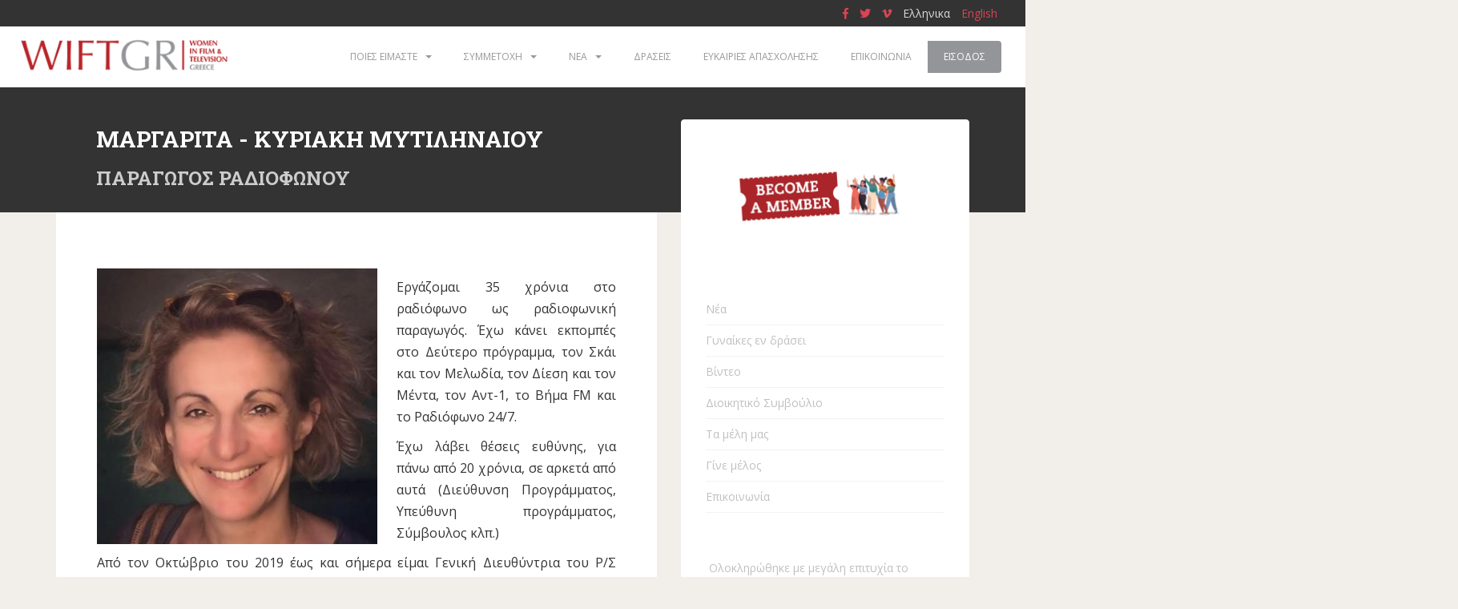

--- FILE ---
content_type: text/html; charset=UTF-8
request_url: https://wift.gr/membership/member/?member_id=149
body_size: 11323
content:



<!doctype html>
<!--[if !IE]>
<html class="no-js non-ie" dir="ltr" lang="el" prefix="og: https://ogp.me/ns#"> <![endif]-->
<!--[if IE 7 ]>
<html class="no-js ie7" dir="ltr" lang="el" prefix="og: https://ogp.me/ns#"> <![endif]-->
<!--[if IE 8 ]>
<html class="no-js ie8" dir="ltr" lang="el" prefix="og: https://ogp.me/ns#"> <![endif]-->
<!--[if IE 9 ]>
<html class="no-js ie9" dir="ltr" lang="el" prefix="og: https://ogp.me/ns#"> <![endif]-->
<!--[if gt IE 9]><!-->
<html class="no-js" dir="ltr" lang="el" prefix="og: https://ogp.me/ns#"> <!--<![endif]-->
<head>
<meta charset="UTF-8">
<meta name="viewport" content="width=device-width, initial-scale=1">
<meta name="theme-color" content="#ffffff">
<link rel="profile" href="http://gmpg.org/xfn/11">

<title>Μέλος - WIFT GR</title>
<link rel="alternate" hreflang="en" href="https://wift.gr/membership/member/?lang=en" />
<link rel="alternate" hreflang="el" href="https://wift.gr/membership/member/" />
<link rel="alternate" hreflang="x-default" href="https://wift.gr/membership/member/" />

		<!-- All in One SEO 4.5.0 - aioseo.com -->
		<meta name="robots" content="max-image-preview:large" />
		<link rel="canonical" href="https://wift.gr/membership/member/" />
		<meta name="generator" content="All in One SEO (AIOSEO) 4.5.0" />
		<meta property="og:locale" content="el_GR" />
		<meta property="og:site_name" content="WIFT GR - Women in Film and Television Greece Official Website" />
		<meta property="og:type" content="article" />
		<meta property="og:title" content="Μέλος - WIFT GR" />
		<meta property="og:url" content="https://wift.gr/membership/member/" />
		<meta property="article:published_time" content="2018-12-07T11:05:34+00:00" />
		<meta property="article:modified_time" content="2018-12-19T14:13:29+00:00" />
		<meta name="twitter:card" content="summary_large_image" />
		<meta name="twitter:title" content="Μέλος - WIFT GR" />
		<script type="application/ld+json" class="aioseo-schema">
			{"@context":"https:\/\/schema.org","@graph":[{"@type":"BreadcrumbList","@id":"https:\/\/wift.gr\/membership\/member\/#breadcrumblist","itemListElement":[{"@type":"ListItem","@id":"https:\/\/wift.gr\/#listItem","position":1,"name":"Home","item":"https:\/\/wift.gr\/","nextItem":"https:\/\/wift.gr\/membership\/#listItem"},{"@type":"ListItem","@id":"https:\/\/wift.gr\/membership\/#listItem","position":2,"name":"\u03a3\u03c5\u03bc\u03bc\u03b5\u03c4\u03bf\u03c7\u03ae","item":"https:\/\/wift.gr\/membership\/","nextItem":"https:\/\/wift.gr\/membership\/member\/#listItem","previousItem":"https:\/\/wift.gr\/#listItem"},{"@type":"ListItem","@id":"https:\/\/wift.gr\/membership\/member\/#listItem","position":3,"name":"\u039c\u03ad\u03bb\u03bf\u03c2","previousItem":"https:\/\/wift.gr\/membership\/#listItem"}]},{"@type":"Organization","@id":"https:\/\/wift.gr\/#organization","name":"WIFT GR","url":"https:\/\/wift.gr\/"},{"@type":"WebPage","@id":"https:\/\/wift.gr\/membership\/member\/#webpage","url":"https:\/\/wift.gr\/membership\/member\/","name":"\u039c\u03ad\u03bb\u03bf\u03c2 - WIFT GR","inLanguage":"el","isPartOf":{"@id":"https:\/\/wift.gr\/#website"},"breadcrumb":{"@id":"https:\/\/wift.gr\/membership\/member\/#breadcrumblist"},"datePublished":"2018-12-07T11:05:34+02:00","dateModified":"2018-12-19T14:13:29+02:00"},{"@type":"WebSite","@id":"https:\/\/wift.gr\/#website","url":"https:\/\/wift.gr\/","name":"WIFT GR","description":"Women in Film and Television Greece Official Website","inLanguage":"el","publisher":{"@id":"https:\/\/wift.gr\/#organization"}}]}
		</script>
		<!-- All in One SEO -->

<link rel='dns-prefetch' href='//player.vimeo.com' />
<link rel='dns-prefetch' href='//fonts.googleapis.com' />
<link rel="alternate" type="application/rss+xml" title="Ροή RSS &raquo; WIFT GR" href="https://wift.gr/feed/" />
<link rel="alternate" type="application/rss+xml" title="Ροή Σχολίων &raquo; WIFT GR" href="https://wift.gr/comments/feed/" />
<script type="text/javascript">
window._wpemojiSettings = {"baseUrl":"https:\/\/s.w.org\/images\/core\/emoji\/14.0.0\/72x72\/","ext":".png","svgUrl":"https:\/\/s.w.org\/images\/core\/emoji\/14.0.0\/svg\/","svgExt":".svg","source":{"concatemoji":"https:\/\/wift.gr\/wp-includes\/js\/wp-emoji-release.min.js?ver=6.1.7"}};
/*! This file is auto-generated */
!function(e,a,t){var n,r,o,i=a.createElement("canvas"),p=i.getContext&&i.getContext("2d");function s(e,t){var a=String.fromCharCode,e=(p.clearRect(0,0,i.width,i.height),p.fillText(a.apply(this,e),0,0),i.toDataURL());return p.clearRect(0,0,i.width,i.height),p.fillText(a.apply(this,t),0,0),e===i.toDataURL()}function c(e){var t=a.createElement("script");t.src=e,t.defer=t.type="text/javascript",a.getElementsByTagName("head")[0].appendChild(t)}for(o=Array("flag","emoji"),t.supports={everything:!0,everythingExceptFlag:!0},r=0;r<o.length;r++)t.supports[o[r]]=function(e){if(p&&p.fillText)switch(p.textBaseline="top",p.font="600 32px Arial",e){case"flag":return s([127987,65039,8205,9895,65039],[127987,65039,8203,9895,65039])?!1:!s([55356,56826,55356,56819],[55356,56826,8203,55356,56819])&&!s([55356,57332,56128,56423,56128,56418,56128,56421,56128,56430,56128,56423,56128,56447],[55356,57332,8203,56128,56423,8203,56128,56418,8203,56128,56421,8203,56128,56430,8203,56128,56423,8203,56128,56447]);case"emoji":return!s([129777,127995,8205,129778,127999],[129777,127995,8203,129778,127999])}return!1}(o[r]),t.supports.everything=t.supports.everything&&t.supports[o[r]],"flag"!==o[r]&&(t.supports.everythingExceptFlag=t.supports.everythingExceptFlag&&t.supports[o[r]]);t.supports.everythingExceptFlag=t.supports.everythingExceptFlag&&!t.supports.flag,t.DOMReady=!1,t.readyCallback=function(){t.DOMReady=!0},t.supports.everything||(n=function(){t.readyCallback()},a.addEventListener?(a.addEventListener("DOMContentLoaded",n,!1),e.addEventListener("load",n,!1)):(e.attachEvent("onload",n),a.attachEvent("onreadystatechange",function(){"complete"===a.readyState&&t.readyCallback()})),(e=t.source||{}).concatemoji?c(e.concatemoji):e.wpemoji&&e.twemoji&&(c(e.twemoji),c(e.wpemoji)))}(window,document,window._wpemojiSettings);
</script>
<style type="text/css">
img.wp-smiley,
img.emoji {
	display: inline !important;
	border: none !important;
	box-shadow: none !important;
	height: 1em !important;
	width: 1em !important;
	margin: 0 0.07em !important;
	vertical-align: -0.1em !important;
	background: none !important;
	padding: 0 !important;
}
</style>
	<link rel='stylesheet' id='vimeo-for-wordpress-public-css' href='https://wift.gr/wp-content/plugins/vimeo/build/style-index.css?ver=1.1.2' type='text/css' media='all' />
<link rel='stylesheet' id='wp-block-library-css' href='https://wift.gr/wp-includes/css/dist/block-library/style.min.css?ver=6.1.7' type='text/css' media='all' />
<link rel='stylesheet' id='classic-theme-styles-css' href='https://wift.gr/wp-includes/css/classic-themes.min.css?ver=1' type='text/css' media='all' />
<style id='global-styles-inline-css' type='text/css'>
body{--wp--preset--color--black: #000000;--wp--preset--color--cyan-bluish-gray: #abb8c3;--wp--preset--color--white: #ffffff;--wp--preset--color--pale-pink: #f78da7;--wp--preset--color--vivid-red: #cf2e2e;--wp--preset--color--luminous-vivid-orange: #ff6900;--wp--preset--color--luminous-vivid-amber: #fcb900;--wp--preset--color--light-green-cyan: #7bdcb5;--wp--preset--color--vivid-green-cyan: #00d084;--wp--preset--color--pale-cyan-blue: #8ed1fc;--wp--preset--color--vivid-cyan-blue: #0693e3;--wp--preset--color--vivid-purple: #9b51e0;--wp--preset--gradient--vivid-cyan-blue-to-vivid-purple: linear-gradient(135deg,rgba(6,147,227,1) 0%,rgb(155,81,224) 100%);--wp--preset--gradient--light-green-cyan-to-vivid-green-cyan: linear-gradient(135deg,rgb(122,220,180) 0%,rgb(0,208,130) 100%);--wp--preset--gradient--luminous-vivid-amber-to-luminous-vivid-orange: linear-gradient(135deg,rgba(252,185,0,1) 0%,rgba(255,105,0,1) 100%);--wp--preset--gradient--luminous-vivid-orange-to-vivid-red: linear-gradient(135deg,rgba(255,105,0,1) 0%,rgb(207,46,46) 100%);--wp--preset--gradient--very-light-gray-to-cyan-bluish-gray: linear-gradient(135deg,rgb(238,238,238) 0%,rgb(169,184,195) 100%);--wp--preset--gradient--cool-to-warm-spectrum: linear-gradient(135deg,rgb(74,234,220) 0%,rgb(151,120,209) 20%,rgb(207,42,186) 40%,rgb(238,44,130) 60%,rgb(251,105,98) 80%,rgb(254,248,76) 100%);--wp--preset--gradient--blush-light-purple: linear-gradient(135deg,rgb(255,206,236) 0%,rgb(152,150,240) 100%);--wp--preset--gradient--blush-bordeaux: linear-gradient(135deg,rgb(254,205,165) 0%,rgb(254,45,45) 50%,rgb(107,0,62) 100%);--wp--preset--gradient--luminous-dusk: linear-gradient(135deg,rgb(255,203,112) 0%,rgb(199,81,192) 50%,rgb(65,88,208) 100%);--wp--preset--gradient--pale-ocean: linear-gradient(135deg,rgb(255,245,203) 0%,rgb(182,227,212) 50%,rgb(51,167,181) 100%);--wp--preset--gradient--electric-grass: linear-gradient(135deg,rgb(202,248,128) 0%,rgb(113,206,126) 100%);--wp--preset--gradient--midnight: linear-gradient(135deg,rgb(2,3,129) 0%,rgb(40,116,252) 100%);--wp--preset--duotone--dark-grayscale: url('#wp-duotone-dark-grayscale');--wp--preset--duotone--grayscale: url('#wp-duotone-grayscale');--wp--preset--duotone--purple-yellow: url('#wp-duotone-purple-yellow');--wp--preset--duotone--blue-red: url('#wp-duotone-blue-red');--wp--preset--duotone--midnight: url('#wp-duotone-midnight');--wp--preset--duotone--magenta-yellow: url('#wp-duotone-magenta-yellow');--wp--preset--duotone--purple-green: url('#wp-duotone-purple-green');--wp--preset--duotone--blue-orange: url('#wp-duotone-blue-orange');--wp--preset--font-size--small: 13px;--wp--preset--font-size--medium: 20px;--wp--preset--font-size--large: 36px;--wp--preset--font-size--x-large: 42px;--wp--preset--spacing--20: 0.44rem;--wp--preset--spacing--30: 0.67rem;--wp--preset--spacing--40: 1rem;--wp--preset--spacing--50: 1.5rem;--wp--preset--spacing--60: 2.25rem;--wp--preset--spacing--70: 3.38rem;--wp--preset--spacing--80: 5.06rem;}:where(.is-layout-flex){gap: 0.5em;}body .is-layout-flow > .alignleft{float: left;margin-inline-start: 0;margin-inline-end: 2em;}body .is-layout-flow > .alignright{float: right;margin-inline-start: 2em;margin-inline-end: 0;}body .is-layout-flow > .aligncenter{margin-left: auto !important;margin-right: auto !important;}body .is-layout-constrained > .alignleft{float: left;margin-inline-start: 0;margin-inline-end: 2em;}body .is-layout-constrained > .alignright{float: right;margin-inline-start: 2em;margin-inline-end: 0;}body .is-layout-constrained > .aligncenter{margin-left: auto !important;margin-right: auto !important;}body .is-layout-constrained > :where(:not(.alignleft):not(.alignright):not(.alignfull)){max-width: var(--wp--style--global--content-size);margin-left: auto !important;margin-right: auto !important;}body .is-layout-constrained > .alignwide{max-width: var(--wp--style--global--wide-size);}body .is-layout-flex{display: flex;}body .is-layout-flex{flex-wrap: wrap;align-items: center;}body .is-layout-flex > *{margin: 0;}:where(.wp-block-columns.is-layout-flex){gap: 2em;}.has-black-color{color: var(--wp--preset--color--black) !important;}.has-cyan-bluish-gray-color{color: var(--wp--preset--color--cyan-bluish-gray) !important;}.has-white-color{color: var(--wp--preset--color--white) !important;}.has-pale-pink-color{color: var(--wp--preset--color--pale-pink) !important;}.has-vivid-red-color{color: var(--wp--preset--color--vivid-red) !important;}.has-luminous-vivid-orange-color{color: var(--wp--preset--color--luminous-vivid-orange) !important;}.has-luminous-vivid-amber-color{color: var(--wp--preset--color--luminous-vivid-amber) !important;}.has-light-green-cyan-color{color: var(--wp--preset--color--light-green-cyan) !important;}.has-vivid-green-cyan-color{color: var(--wp--preset--color--vivid-green-cyan) !important;}.has-pale-cyan-blue-color{color: var(--wp--preset--color--pale-cyan-blue) !important;}.has-vivid-cyan-blue-color{color: var(--wp--preset--color--vivid-cyan-blue) !important;}.has-vivid-purple-color{color: var(--wp--preset--color--vivid-purple) !important;}.has-black-background-color{background-color: var(--wp--preset--color--black) !important;}.has-cyan-bluish-gray-background-color{background-color: var(--wp--preset--color--cyan-bluish-gray) !important;}.has-white-background-color{background-color: var(--wp--preset--color--white) !important;}.has-pale-pink-background-color{background-color: var(--wp--preset--color--pale-pink) !important;}.has-vivid-red-background-color{background-color: var(--wp--preset--color--vivid-red) !important;}.has-luminous-vivid-orange-background-color{background-color: var(--wp--preset--color--luminous-vivid-orange) !important;}.has-luminous-vivid-amber-background-color{background-color: var(--wp--preset--color--luminous-vivid-amber) !important;}.has-light-green-cyan-background-color{background-color: var(--wp--preset--color--light-green-cyan) !important;}.has-vivid-green-cyan-background-color{background-color: var(--wp--preset--color--vivid-green-cyan) !important;}.has-pale-cyan-blue-background-color{background-color: var(--wp--preset--color--pale-cyan-blue) !important;}.has-vivid-cyan-blue-background-color{background-color: var(--wp--preset--color--vivid-cyan-blue) !important;}.has-vivid-purple-background-color{background-color: var(--wp--preset--color--vivid-purple) !important;}.has-black-border-color{border-color: var(--wp--preset--color--black) !important;}.has-cyan-bluish-gray-border-color{border-color: var(--wp--preset--color--cyan-bluish-gray) !important;}.has-white-border-color{border-color: var(--wp--preset--color--white) !important;}.has-pale-pink-border-color{border-color: var(--wp--preset--color--pale-pink) !important;}.has-vivid-red-border-color{border-color: var(--wp--preset--color--vivid-red) !important;}.has-luminous-vivid-orange-border-color{border-color: var(--wp--preset--color--luminous-vivid-orange) !important;}.has-luminous-vivid-amber-border-color{border-color: var(--wp--preset--color--luminous-vivid-amber) !important;}.has-light-green-cyan-border-color{border-color: var(--wp--preset--color--light-green-cyan) !important;}.has-vivid-green-cyan-border-color{border-color: var(--wp--preset--color--vivid-green-cyan) !important;}.has-pale-cyan-blue-border-color{border-color: var(--wp--preset--color--pale-cyan-blue) !important;}.has-vivid-cyan-blue-border-color{border-color: var(--wp--preset--color--vivid-cyan-blue) !important;}.has-vivid-purple-border-color{border-color: var(--wp--preset--color--vivid-purple) !important;}.has-vivid-cyan-blue-to-vivid-purple-gradient-background{background: var(--wp--preset--gradient--vivid-cyan-blue-to-vivid-purple) !important;}.has-light-green-cyan-to-vivid-green-cyan-gradient-background{background: var(--wp--preset--gradient--light-green-cyan-to-vivid-green-cyan) !important;}.has-luminous-vivid-amber-to-luminous-vivid-orange-gradient-background{background: var(--wp--preset--gradient--luminous-vivid-amber-to-luminous-vivid-orange) !important;}.has-luminous-vivid-orange-to-vivid-red-gradient-background{background: var(--wp--preset--gradient--luminous-vivid-orange-to-vivid-red) !important;}.has-very-light-gray-to-cyan-bluish-gray-gradient-background{background: var(--wp--preset--gradient--very-light-gray-to-cyan-bluish-gray) !important;}.has-cool-to-warm-spectrum-gradient-background{background: var(--wp--preset--gradient--cool-to-warm-spectrum) !important;}.has-blush-light-purple-gradient-background{background: var(--wp--preset--gradient--blush-light-purple) !important;}.has-blush-bordeaux-gradient-background{background: var(--wp--preset--gradient--blush-bordeaux) !important;}.has-luminous-dusk-gradient-background{background: var(--wp--preset--gradient--luminous-dusk) !important;}.has-pale-ocean-gradient-background{background: var(--wp--preset--gradient--pale-ocean) !important;}.has-electric-grass-gradient-background{background: var(--wp--preset--gradient--electric-grass) !important;}.has-midnight-gradient-background{background: var(--wp--preset--gradient--midnight) !important;}.has-small-font-size{font-size: var(--wp--preset--font-size--small) !important;}.has-medium-font-size{font-size: var(--wp--preset--font-size--medium) !important;}.has-large-font-size{font-size: var(--wp--preset--font-size--large) !important;}.has-x-large-font-size{font-size: var(--wp--preset--font-size--x-large) !important;}
.wp-block-navigation a:where(:not(.wp-element-button)){color: inherit;}
:where(.wp-block-columns.is-layout-flex){gap: 2em;}
.wp-block-pullquote{font-size: 1.5em;line-height: 1.6;}
</style>
<link rel='stylesheet' id='contact-form-7-css' href='https://wift.gr/wp-content/plugins/contact-form-7/includes/css/styles.css?ver=5.6' type='text/css' media='all' />
<link rel='stylesheet' id='wpml-legacy-horizontal-list-0-css' href='//wift.gr/wp-content/plugins/sitepress-multilingual-cms/templates/language-switchers/legacy-list-horizontal/style.min.css?ver=1' type='text/css' media='all' />
<link rel='stylesheet' id='wpml-menu-item-0-css' href='//wift.gr/wp-content/plugins/sitepress-multilingual-cms/templates/language-switchers/menu-item/style.min.css?ver=1' type='text/css' media='all' />
<link rel='stylesheet' id='sparkling-bootstrap-css' href='https://wift.gr/wp-content/themes/sparkling/assets/css/bootstrap.min.css?ver=6.1.7' type='text/css' media='all' />
<link rel='stylesheet' id='sparkling-icons-css' href='https://wift.gr/wp-content/themes/sparkling/assets/css/fontawesome-all.min.css?ver=5.1.1.' type='text/css' media='all' />
<link rel='stylesheet' id='sparkling-fonts-css' href='//fonts.googleapis.com/css?family=Open+Sans%3A400italic%2C400%2C600%2C700%7CRoboto+Slab%3A400%2C300%2C700&#038;subset=greek&#038;ver=6.1.7' type='text/css' media='all' />
<link rel='stylesheet' id='sparkling-style-css' href='https://wift.gr/wp-content/themes/sparkling-child/style.css?ver=2.4.2' type='text/css' media='all' />
<script type='text/javascript' src='https://wift.gr/wp-includes/js/jquery/jquery.min.js?ver=3.6.1' id='jquery-core-js'></script>
<script type='text/javascript' src='https://wift.gr/wp-includes/js/jquery/jquery-migrate.min.js?ver=3.3.2' id='jquery-migrate-js'></script>
<script type='text/javascript' src='https://player.vimeo.com/api/player.js?ver=1.1.2' id='vimeo-for-wordpress-player-js'></script>
<script type='text/javascript' src='https://wift.gr/wp-content/themes/sparkling/assets/js/vendor/bootstrap.min.js?ver=6.1.7' id='sparkling-bootstrapjs-js'></script>
<script type='text/javascript' src='https://wift.gr/wp-content/themes/sparkling/assets/js/functions.js?ver=20180503' id='sparkling-functions-js'></script>
<link rel="https://api.w.org/" href="https://wift.gr/wp-json/" /><link rel="alternate" type="application/json" href="https://wift.gr/wp-json/wp/v2/pages/664" /><link rel="EditURI" type="application/rsd+xml" title="RSD" href="https://wift.gr/xmlrpc.php?rsd" />
<link rel="wlwmanifest" type="application/wlwmanifest+xml" href="https://wift.gr/wp-includes/wlwmanifest.xml" />
<meta name="generator" content="WordPress 6.1.7" />
<link rel='shortlink' href='https://wift.gr/?p=664' />
<link rel="alternate" type="application/json+oembed" href="https://wift.gr/wp-json/oembed/1.0/embed?url=https%3A%2F%2Fwift.gr%2Fmembership%2Fmember%2F" />
<link rel="alternate" type="text/xml+oembed" href="https://wift.gr/wp-json/oembed/1.0/embed?url=https%3A%2F%2Fwift.gr%2Fmembership%2Fmember%2F&#038;format=xml" />
<meta name="generator" content="WPML ver:4.5.12 stt:1,13;" />
<style type="text/css">.navbar.navbar-default, .navbar-default .navbar-nav .open .dropdown-menu > li > a {background-color: #ffffff;}.navbar-default .navbar-nav > li > a, .navbar-default .navbar-nav.sparkling-mobile-menu > li:hover > a, .navbar-default .navbar-nav.sparkling-mobile-menu > li:hover > .caret, .navbar-default .navbar-nav > li, .navbar-default .navbar-nav > .open > a, .navbar-default .navbar-nav > .open > a:hover, .navbar-default .navbar-nav > .open > a:focus { color: #999999;}@media (max-width: 767px){ .navbar-default .navbar-nav > li:hover > a, .navbar-default .navbar-nav > li:hover > .caret{ color: #999999!important ;} }.navbar-default .navbar-nav > li:hover > a, .navbar-nav > li:hover > .caret, .navbar-default .navbar-nav.sparkling-mobile-menu > li.open > a, .navbar-default .navbar-nav.sparkling-mobile-menu > li.open > .caret, .navbar-default .navbar-nav > li:hover, .navbar-default .navbar-nav > .active > a, .navbar-default .navbar-nav > .active > .caret, .navbar-default .navbar-nav > .active > a:hover, .navbar-default .navbar-nav > .active > a:focus, .navbar-default .navbar-nav > li > a:hover, .navbar-default .navbar-nav > li > a:focus, .navbar-default .navbar-nav > .open > a, .navbar-default .navbar-nav > .open > a:hover, .navbar-default .navbar-nav > .open > a:focus {color: #b82428;}@media (max-width: 767px){ .navbar-default .navbar-nav > li.open > a, .navbar-default .navbar-nav > li.open > .caret { color: #b82428 !important; } }#footer-area {background-color: #333333;}body, .entry-content {color:#333333}.entry-content {font-size:16px}</style>		<style type="text/css">
				.navbar > .container .navbar-brand {
			color: #dadada;
		}
		</style>
	<style type="text/css" id="custom-background-css">
body.custom-background { background-color: #f2eeea; }
</style>
	
</head>

<body class="page-template page-template-author page-template-author-php page page-id-664 page-child parent-pageid-659 custom-background group-blog">
<a class="sr-only sr-only-focusable" href="#content">Skip to main content</a>
<div id="page" class="hfeed site">

	<header id="masthead" class="site-header" role="banner">
		<nav class="navbar navbar-default 
		" role="navigation">
			<div class="container-fluid">
				<div class="row">
					<div class="site-navigation-inner col-sm-12 bg-black">
						<div class="menu-uppermenugr-container"><ul id="menu-uppermenugr" class="UpperMenu"><li id="menu-item-688" class="menu-item menu-item-type-custom menu-item-object-custom menu-item-688"><a target="_blank" rel="noopener" href="https://www.facebook.com/WIFT-GR-1697929103781783/"><i class="fab fa-facebook-f"></i></a></li>
<li id="menu-item-689" class="menu-item menu-item-type-custom menu-item-object-custom menu-item-689"><a target="_blank" rel="noopener" href="https://twitter.com/WIFTgreece"><i class="fab fa-twitter"></i></a></li>
<li id="menu-item-690" class="menu-item menu-item-type-custom menu-item-object-custom menu-item-690"><a target="_blank" rel="noopener" href="https://vimeo.com/"><i class="fab fa-vimeo-v"></i></a></li>
<li id="menu-item-wpml-ls-12-el" class="menu-item wpml-ls-slot-12 wpml-ls-item wpml-ls-item-el wpml-ls-current-language wpml-ls-menu-item wpml-ls-first-item menu-item-type-wpml_ls_menu_item menu-item-object-wpml_ls_menu_item menu-item-wpml-ls-12-el"><a title="Ελληνικα" href="https://wift.gr/membership/member/"><span class="wpml-ls-native" lang="el">Ελληνικα</span></a></li>
<li id="menu-item-wpml-ls-12-en" class="menu-item wpml-ls-slot-12 wpml-ls-item wpml-ls-item-en wpml-ls-menu-item wpml-ls-last-item menu-item-type-wpml_ls_menu_item menu-item-object-wpml_ls_menu_item menu-item-wpml-ls-12-en"><a title="English" href="https://wift.gr/membership/member/?lang=en"><span class="wpml-ls-native" lang="en">English</span></a></li>
</ul></div>					</div>
				</div>
				<div class="row">
					<div class="site-navigation-inner col-sm-12">
						<div class="navbar-header">
							<button type="button" class="btn navbar-toggle" data-toggle="collapse" data-target=".navbar-ex1-collapse">
								<span class="sr-only">Toggle navigation</span>
								<span class="icon-bar"></span>
								<span class="icon-bar"></span>
								<span class="icon-bar"></span>
							</button>

							<div id="logo">
																		<a href="https://wift.gr/"><img src="https://wift.gr/wp-content/uploads/2019/02/cropped-wift_logo-2.png"  height="76" width="300" alt="WIFT GR"/></a>
																		</div><!-- end of #logo -->
						</div>
						<div class="collapse navbar-collapse navbar-ex1-collapse"><ul id="menu-mainmenugr" class="nav navbar-nav"><li id="menu-item-671" class="menu-item menu-item-type-custom menu-item-object-custom menu-item-has-children menu-item-671 dropdown"><a href="#">Ποιες ειμαστε</a><span class="caret sparkling-dropdown"></span>
<ul role="menu" class=" dropdown-menu">
	<li id="menu-item-672" class="menu-item menu-item-type-post_type menu-item-object-page menu-item-672"><a href="https://wift.gr/about/women-in-film-and-television-greece/">Women in Film and Television Greece</a></li>
	<li id="menu-item-673" class="menu-item menu-item-type-post_type menu-item-object-page menu-item-673"><a href="https://wift.gr/about/board-of-directors/">Διοικητικό Συμβούλιο</a></li>
	<li id="menu-item-674" class="menu-item menu-item-type-post_type menu-item-object-page menu-item-674"><a href="https://wift.gr/about/%cf%85%cf%80%ce%bf%cf%83%cf%84%ce%b7%cf%81%ce%b9%ce%ba%cf%84%ce%ad%cf%82-%cf%87%ce%bf%cf%81%ce%b7%ce%b3%ce%bf%ce%af/">Υποστηρικτές – Χορηγοί</a></li>
	<li id="menu-item-675" class="menu-item menu-item-type-post_type menu-item-object-page menu-item-675"><a href="https://wift.gr/about/women-in-film-and-television-greece/partners/">Συνεργασίες</a></li>
</ul>
</li>
<li id="menu-item-676" class="menu-item menu-item-type-post_type menu-item-object-page current-page-ancestor menu-item-has-children menu-item-676 dropdown"><a href="https://wift.gr/membership/">Συμμετοχη</a><span class="caret sparkling-dropdown"></span>
<ul role="menu" class=" dropdown-menu">
	<li id="menu-item-677" class="menu-item menu-item-type-post_type menu-item-object-page menu-item-677"><a href="https://wift.gr/membership/become-a-member/">Γίνε μέλος</a></li>
	<li id="menu-item-678" class="menu-item menu-item-type-post_type menu-item-object-page menu-item-678"><a href="https://wift.gr/membership/members/">Τα μέλη μας</a></li>
</ul>
</li>
<li id="menu-item-680" class="menu-item menu-item-type-taxonomy menu-item-object-category menu-item-has-children menu-item-680 dropdown"><a href="https://wift.gr/category/news/">Νεα</a><span class="caret sparkling-dropdown"></span>
<ul role="menu" class=" dropdown-menu">
	<li id="menu-item-1304" class="menu-item menu-item-type-taxonomy menu-item-object-category menu-item-1304"><a href="https://wift.gr/category/news/women-in-action/">Γυναίκες εν δράσει</a></li>
</ul>
</li>
<li id="menu-item-679" class="menu-item menu-item-type-post_type menu-item-object-page menu-item-679"><a href="https://wift.gr/events/">Δρασεις</a></li>
<li id="menu-item-682" class="menu-item menu-item-type-post_type menu-item-object-page menu-item-682"><a href="https://wift.gr/job-opportunities/">Ευκαιριες απασχολησης</a></li>
<li id="menu-item-683" class="menu-item menu-item-type-post_type menu-item-object-page menu-item-683"><a href="https://wift.gr/contact/">Επικοινωνια</a></li>
<li id="menu-item-684" class="my_profile menu-item menu-item-type-post_type menu-item-object-page menu-item-684"><a href="https://wift.gr/my-profile/">Το προφίλ μου</a></li>
<li id="menu-item-685" class="join_box menu-item menu-item-type-post_type menu-item-object-page menu-item-685"><a href="https://wift.gr/membership/become-a-member/">Γίνε μέλος</a></li>
<li id="menu-item-686" class="login menu-item menu-item-type-custom menu-item-object-custom menu-item-686"><a href="https://wift.gr/wp-login.php">Είσοδος</a></li>
<li id="menu-item-687" class="logout menu-item menu-item-type-custom menu-item-object-custom menu-item-687"><a href="https://wift.gr/wp-login.php?action=logout">Αποσύνδεση</a></li>
</ul></div>					</div>
				</div>
			</div>
		</nav><!-- .site-navigation -->
	</header><!-- #masthead -->

	<div id="content" class="site-content">

		<div class="top-section">
					</div>

		<div class="container main-content-area">
						<div class="row side-pull-left">
				<div class="main-content-inner col-sm-12 col-md-8">

	<div id="primary" class="content-area">
		<header class="entry-header page-header member-header">
			<h1 class="entry-title">ΜΑΡΓΑΡΙΤΑ - ΚΥΡΙΑΚΗ ΜΥΤΙΛΗΝΑΙΟΥ</h1>
			<h2 class="entry-subtitle">ΠΑΡΑΓΩΓΟΣ ΡΑΔΙΟΦΩΝΟΥ</h2>
		</header>
		<main id="main" class="site-main" role="main">
			<article id="post-149" class="post-149 member type-member status-publish  hentry">
				<div class="post-inner-content">
					<div class="entry-content">
						<p><img src="https://wift.gr/wp-content/uploads/2022/10/Screenshot-2022-10-25-at-4.49.31-PM-350x344.png" class="size-medium wp-image-1594 alignleft"></p>						<p>Εργάζομαι 35 χρόνια στο ραδιόφωνο ως ραδιοφωνική παραγωγός. Έχω κάνει εκπομπές στo Δεύτερο πρόγραμμα, τον Σκάι και τον Μελωδία, τον Δίεση και τον Μέντα, τον Αντ-1, το Βήμα FM και το Ραδιόφωνο 24/7.</p>
<p>Έχω λάβει θέσεις ευθύνης, για πάνω από 20 χρόνια, σε αρκετά από αυτά (Διεύθυνση Προγράμματος, Υπεύθυνη προγράμματος, Σύμβουλος κλπ.)</p>
<p>Από τον Οκτώβριο του 2019 έως και σήμερα είμαι Γενική Διευθύντρια του Ρ/Σ Αθήνα 9. 84 και παράλληλα κάνω μια δίωρη πρωινή ραδιοφωνική εκπομπή, κάθε πρωί, 08-10 πμ</p>
<p>Έχω κάνει μουσικές επιμέλειες σε θεατρικές παραστάσεις, μουσικές σκηνές, συναυλίες και ραδιοφωνικές παραγωγές.</p>
<p>Για πανω από 20 χρόνια έχω κάνει σπικάζ για δεκάδες τηλεοπτικές και ραδιοφωνικές διαφημίσεις.</p>
<p>Έχω αρθρογραφήσει σε έντυπα και site (περιοδικά Δίφωνο, Marie Claire, 4 Τροχοί και Μετρό, protagon.gr κλπ.)</p>
<p>Έχω κάνει &#8211; και συνεχίζω να κάνω- σεμινάρια Ραδιοφώνου,  (Γ.Γ. Νέας Γενιάς, Μικρό Πολυτεχνείο, Ίδρυμα Λασκαρίδη, ΚΕΘΕΑ Εν Δράσει κλπ.)</p>
					</div>
										<footer class="entry-meta">
																		<p><a href="http://mmitilineou@gmail.com" target="_blank" class="member_links"><i class="fas fa-link"></i> http://mmitilineou@gmail.com</a></p>
																							</footer>
									</div>
			</article>
		</main><!-- #main -->
	</div><!-- #primary -->
</div><!-- close .main-content-inner -->
<div id="secondary" class="widget-area col-sm-12 col-md-4" role="complementary">
	<div class="well">
				
				<aside id="block-12" class="widget widget_block widget_media_image"><figure class="wp-block-image size-large"><a href="https://wift.gr/membership/become-a-member/"><img decoding="async" loading="lazy" width="1200" height="550" src="https://wift.gr/wp-content/uploads/2022/09/member_sl2-1200x550.jpg" alt="" class="wp-image-1373" srcset="https://wift.gr/wp-content/uploads/2022/09/member_sl2-1200x550.jpg 1200w, https://wift.gr/wp-content/uploads/2022/09/member_sl2-350x160.jpg 350w, https://wift.gr/wp-content/uploads/2022/09/member_sl2-768x352.jpg 768w, https://wift.gr/wp-content/uploads/2022/09/member_sl2-1536x704.jpg 1536w, https://wift.gr/wp-content/uploads/2022/09/member_sl2.jpg 2048w" sizes="(max-width: 1200px) 100vw, 1200px" /></a></figure>
</aside><aside id="nav_menu-5" class="widget widget_nav_menu"><div class="menu-side_menu-container"><ul id="menu-side_menu" class="menu"><li id="menu-item-1353" class="menu-item menu-item-type-taxonomy menu-item-object-category menu-item-1353"><a href="https://wift.gr/category/news/">Νέα</a></li>
<li id="menu-item-1354" class="menu-item menu-item-type-taxonomy menu-item-object-category menu-item-1354"><a href="https://wift.gr/category/news/women-in-action/">Γυναίκες εν δράσει</a></li>
<li id="menu-item-1361" class="menu-item menu-item-type-taxonomy menu-item-object-category menu-item-1361"><a href="https://wift.gr/category/%ce%b2%ce%af%ce%bd%cf%84%ce%b5%ce%bf/">Βίντεο</a></li>
<li id="menu-item-1356" class="menu-item menu-item-type-post_type menu-item-object-page menu-item-1356"><a href="https://wift.gr/about/board-of-directors/">Διοικητικό Συμβούλιο</a></li>
<li id="menu-item-1358" class="menu-item menu-item-type-post_type menu-item-object-page menu-item-1358"><a href="https://wift.gr/membership/members/">Τα μέλη μας</a></li>
<li id="menu-item-1365" class="menu-item menu-item-type-custom menu-item-object-custom menu-item-1365"><a href="https://wift.gr/membership/become-a-member/">Γίνε μέλος</a></li>
<li id="menu-item-1355" class="menu-item menu-item-type-post_type menu-item-object-page menu-item-1355"><a href="https://wift.gr/contact/">Επικοινωνία</a></li>
</ul></div></aside><aside id="block-6" class="widget widget_block widget_recent_entries"><ul class="wp-block-latest-posts__list alignleft wp-block-latest-posts">
<li><a class="wp-block-latest-posts__post-title" href="https://wift.gr/9th-wiftgr-festival-2025/"> Ολοκληρώθηκε με μεγάλη επιτυχία το 9ο Φεστιβάλ WIFT GR &#8211; Τα βραβεία του διαγωνιστικού τμήματος «Μικρές Γυναικείες Ιστορίες»</a></li>
<li><a class="wp-block-latest-posts__post-title" href="https://wift.gr/wift-gr-mentoring-sessions-%cf%84%ce%b1-project-%cf%80%ce%bf%cf%85-%ce%b5%cf%80%ce%b9%ce%bb%ce%ad%cf%87%ce%b8%ce%b7%ce%ba%ce%b1%ce%bd/">WIFT GR Mentoring Sessions &#8211; Τα project που επιλέχθηκαν</a></li>
<li><a class="wp-block-latest-posts__post-title" href="https://wift.gr/9ofestival_wiftgr_program/"><strong>To πλήρες πρόγραμμα του 9ου Φεστιβάλ WIFT GR &#8211; 50/50 Ισότητα και στον Κινηματογράφο</strong></a></li>
<li><a class="wp-block-latest-posts__post-title" href="https://wift.gr/diagonistiko-2025/">Οι ταινίες του διαγωνιστικού τμήματος «Μικρές Γυναικείες Ιστορίες»</a></li>
<li><a class="wp-block-latest-posts__post-title" href="https://wift.gr/wift-gr-masterclass-location-scouting/"><strong>WIFT GR Masterclass: Εξ ενστίκτου ή αλλιώς, η γλώσσα των χώρων</strong></a></li>
</ul>
</aside><aside id="block-3" class="widget widget_block widget_media_image"><figure class="wp-block-image size-large"><img decoding="async" loading="lazy" width="1200" height="900" src="https://wift.gr/wp-content/uploads/2022/09/new_spot-1200x900.jpeg" alt="" class="wp-image-1325" srcset="https://wift.gr/wp-content/uploads/2022/09/new_spot-1200x900.jpeg 1200w, https://wift.gr/wp-content/uploads/2022/09/new_spot-350x263.jpeg 350w, https://wift.gr/wp-content/uploads/2022/09/new_spot-768x576.jpeg 768w, https://wift.gr/wp-content/uploads/2022/09/new_spot-1536x1152.jpeg 1536w, https://wift.gr/wp-content/uploads/2022/09/new_spot.jpeg 2048w" sizes="(max-width: 1200px) 100vw, 1200px" /></figure>
</aside><aside id="block-18" class="widget widget_block widget_media_gallery"><figure class="is-layout-flex wp-block-gallery-1 wp-block-gallery has-nested-images columns-default is-cropped">
<figure class="wp-block-image size-large"><img decoding="async" loading="lazy" width="1200" height="836" data-id="1772"  src="https://wift.gr/wp-content/uploads/2022/11/w18.jpeg" alt="" class="wp-image-1772" srcset="https://wift.gr/wp-content/uploads/2022/11/w18.jpeg 1200w, https://wift.gr/wp-content/uploads/2022/11/w18-350x244.jpeg 350w, https://wift.gr/wp-content/uploads/2022/11/w18-768x535.jpeg 768w" sizes="(max-width: 1200px) 100vw, 1200px" /></figure>
<figure class="wp-block-image size-large"><img decoding="async" loading="lazy" width="2495" height="1473" data-id="1756"  src="https://wift.gr/wp-content/uploads/2022/11/MG_2140.webp" alt="" class="wp-image-1756" srcset="https://wift.gr/wp-content/uploads/2022/11/MG_2140.webp 2495w, https://wift.gr/wp-content/uploads/2022/11/MG_2140-350x207.webp 350w, https://wift.gr/wp-content/uploads/2022/11/MG_2140-1200x708.webp 1200w, https://wift.gr/wp-content/uploads/2022/11/MG_2140-768x453.webp 768w, https://wift.gr/wp-content/uploads/2022/11/MG_2140-1536x907.webp 1536w, https://wift.gr/wp-content/uploads/2022/11/MG_2140-2048x1209.webp 2048w" sizes="(max-width: 2495px) 100vw, 2495px" /></figure>
<figure class="wp-block-image size-large"><img decoding="async" loading="lazy" width="1600" height="926" data-id="1539"  src="https://wift.gr/wp-content/uploads/2022/10/WIFTI-Worldwide-Pitch_Cover-2.png" alt="" class="wp-image-1539" srcset="https://wift.gr/wp-content/uploads/2022/10/WIFTI-Worldwide-Pitch_Cover-2.png 1600w, https://wift.gr/wp-content/uploads/2022/10/WIFTI-Worldwide-Pitch_Cover-2-350x203.png 350w, https://wift.gr/wp-content/uploads/2022/10/WIFTI-Worldwide-Pitch_Cover-2-1200x695.png 1200w, https://wift.gr/wp-content/uploads/2022/10/WIFTI-Worldwide-Pitch_Cover-2-768x444.png 768w, https://wift.gr/wp-content/uploads/2022/10/WIFTI-Worldwide-Pitch_Cover-2-1536x889.png 1536w" sizes="(max-width: 1600px) 100vw, 1600px" /></figure>
<figure class="wp-block-image size-large"><img decoding="async" loading="lazy" width="2756" height="1450" data-id="1267"  src="https://wift.gr/wp-content/uploads/2022/09/wift_spot_staytuned.png" alt="" class="wp-image-1267" srcset="https://wift.gr/wp-content/uploads/2022/09/wift_spot_staytuned.png 2756w, https://wift.gr/wp-content/uploads/2022/09/wift_spot_staytuned-350x184.png 350w, https://wift.gr/wp-content/uploads/2022/09/wift_spot_staytuned-1200x631.png 1200w, https://wift.gr/wp-content/uploads/2022/09/wift_spot_staytuned-768x404.png 768w, https://wift.gr/wp-content/uploads/2022/09/wift_spot_staytuned-1536x808.png 1536w, https://wift.gr/wp-content/uploads/2022/09/wift_spot_staytuned-2048x1078.png 2048w" sizes="(max-width: 2756px) 100vw, 2756px" /></figure>
<figure class="wp-block-image size-large"><img decoding="async" loading="lazy" width="2560" height="886" data-id="1654"  src="https://wift.gr/wp-content/uploads/2022/11/SLIDER_6WiftFest-scaled.jpg" alt="" class="wp-image-1654" srcset="https://wift.gr/wp-content/uploads/2022/11/SLIDER_6WiftFest-scaled.jpg 2560w, https://wift.gr/wp-content/uploads/2022/11/SLIDER_6WiftFest-350x121.jpg 350w, https://wift.gr/wp-content/uploads/2022/11/SLIDER_6WiftFest-1200x415.jpg 1200w, https://wift.gr/wp-content/uploads/2022/11/SLIDER_6WiftFest-768x266.jpg 768w, https://wift.gr/wp-content/uploads/2022/11/SLIDER_6WiftFest-1536x532.jpg 1536w, https://wift.gr/wp-content/uploads/2022/11/SLIDER_6WiftFest-2048x709.jpg 2048w" sizes="(max-width: 2560px) 100vw, 2560px" /></figure>
</figure>
</aside><aside id="custom_html-2" class="widget_text widget widget_custom_html"><div class="textwidget custom-html-widget"><p><a href="https://www.facebook.com/WIFT-GR-1697929103781783/" target="_blank" class="btn btn-socials facebook" rel="noopener"><i class="fab fa-facebook-square"></i> Facebook</a></p>
		<p><a href="https://twitter.com/WIFTgreece" target="_blank" class="btn btn-socials twitter" rel="noopener"><i class="fab fa-twitter-square"></i> Twitter</a></p>
		<p><a href="https://vimeo.com/" target="_blank" class="btn btn-socials vimeo" rel="noopener"><i class="fab fa-vimeo-square"></i> Vimeo</a></p></div></aside><aside id="sparkling_popular_posts-3" class="widget sparkling-popular-posts"><h3 class="widget-title">Popular Posts</h3>
	<!-- popular posts -->
		  <div class="popular-posts-wrapper">

				
										
						<!-- post -->
						<div class="post">

						  <!-- image -->
						  <div class="post-image ">

								<a href="https://wift.gr/1124/">
								<img width="60" height="60" src="https://wift.gr/wp-content/uploads/2021/11/facebook-cover-photo-safe-zone-1-60x60.jpg" class="attachment-tab-small size-tab-small wp-post-image" alt="" decoding="async" loading="lazy" srcset="https://wift.gr/wp-content/uploads/2021/11/facebook-cover-photo-safe-zone-1-60x60.jpg 60w, https://wift.gr/wp-content/uploads/2021/11/facebook-cover-photo-safe-zone-1-250x250.jpg 250w" sizes="(max-width: 60px) 100vw, 60px" />								</a>

						  </div> <!-- end post image -->

						  <!-- content -->
						  <div class="post-content">

							  <a href="https://wift.gr/1124/">5ο ΦΕΣΤΙΒΑΛ WIFT GR | 50/50 ΙΣΟΤΗΤΑ ΚΑΙ ΣΤΟΝ ΚΙΝΗΜΑΤΟΓΡΑΦΟ</a>
							  <span class="date">17/11/2021</span>


						  </div><!-- end content -->
						</div><!-- end post -->

						
										
										
						<!-- post -->
						<div class="post">

						  <!-- image -->
						  <div class="post-image ">

								<a href="https://wift.gr/wift_6thfestival_program/">
								<img width="60" height="60" src="https://wift.gr/wp-content/uploads/2022/11/SLIDER_6WiftFest-60x60.jpg" class="attachment-tab-small size-tab-small wp-post-image" alt="" decoding="async" loading="lazy" srcset="https://wift.gr/wp-content/uploads/2022/11/SLIDER_6WiftFest-60x60.jpg 60w, https://wift.gr/wp-content/uploads/2022/11/SLIDER_6WiftFest-250x250.jpg 250w" sizes="(max-width: 60px) 100vw, 60px" />								</a>

						  </div> <!-- end post image -->

						  <!-- content -->
						  <div class="post-content">

							  <a href="https://wift.gr/wift_6thfestival_program/">Το πλήρες πρόγραμμα του 6ου Φεστιβάλ WIFT GR 50/50 ΙΣΟΤΗΤΑ ΚΑΙ ΣΤΟΝ ΚΙΝΗΜΑΤΟΓΡΑΦΟ</a>
							  <span class="date">16/11/2022</span>


						  </div><!-- end content -->
						</div><!-- end post -->

						
										
										
						<!-- post -->
						<div class="post">

						  <!-- image -->
						  <div class="post-image ">

								<a href="https://wift.gr/wift-gr-award-26tdf/">
								<img width="60" height="60" src="https://wift.gr/wp-content/uploads/2024/02/Untitled-1200-x-1200-px-2-60x60.png" class="attachment-tab-small size-tab-small wp-post-image" alt="" decoding="async" loading="lazy" srcset="https://wift.gr/wp-content/uploads/2024/02/Untitled-1200-x-1200-px-2-60x60.png 60w, https://wift.gr/wp-content/uploads/2024/02/Untitled-1200-x-1200-px-2-250x250.png 250w" sizes="(max-width: 60px) 100vw, 60px" />								</a>

						  </div> <!-- end post image -->

						  <!-- content -->
						  <div class="post-content">

							  <a href="https://wift.gr/wift-gr-award-26tdf/">Βραβείο WIFT GR στο 26ο Φεστιβάλ Ντοκιμαντέρ Θεσσαλονίκης | Τα μέλη της κριτικής επιτροπής</a>
							  <span class="date">20/02/2024</span>


						  </div><!-- end content -->
						</div><!-- end post -->

						
										
										
						<!-- post -->
						<div class="post">

						  <!-- image -->
						  <div class="post-image ">

								<a href="https://wift.gr/lesvia_tzeli_hadjidimitriou/">
								<img width="60" height="60" src="https://wift.gr/wp-content/uploads/2024/02/kopeles-filiountai-sti-vespa.jpg-60x60.webp" class="attachment-tab-small size-tab-small wp-post-image" alt="" decoding="async" loading="lazy" srcset="https://wift.gr/wp-content/uploads/2024/02/kopeles-filiountai-sti-vespa.jpg-60x60.webp 60w, https://wift.gr/wp-content/uploads/2024/02/kopeles-filiountai-sti-vespa.jpg-250x250.webp 250w" sizes="(max-width: 60px) 100vw, 60px" />								</a>

						  </div> <!-- end post image -->

						  <!-- content -->
						  <div class="post-content">

							  <a href="https://wift.gr/lesvia_tzeli_hadjidimitriou/">Το «Λεσβία» της Τζέλη Χατζηδημητρίου κάνει πρεμιέρα στο 26o ΦΝΘ</a>
							  <span class="date">16/02/2024</span>


						  </div><!-- end content -->
						</div><!-- end post -->

						
										
										
						<!-- post -->
						<div class="post">

						  <!-- image -->
						  <div class="post-image ">

								<a href="https://wift.gr/2024-wift-gr-fabrica/">
								<img width="60" height="60" src="https://wift.gr/wp-content/uploads/2024/01/studio_trichia-2-1-60x60.jpg" class="attachment-tab-small size-tab-small wp-post-image" alt="" decoding="async" loading="lazy" srcset="https://wift.gr/wp-content/uploads/2024/01/studio_trichia-2-1-60x60.jpg 60w, https://wift.gr/wp-content/uploads/2024/01/studio_trichia-2-1-250x250.jpg 250w" sizes="(max-width: 60px) 100vw, 60px" />								</a>

						  </div> <!-- end post image -->

						  <!-- content -->
						  <div class="post-content">

							  <a href="https://wift.gr/2024-wift-gr-fabrica/">2024 &#8211; Εκδήλωση WIFT GR για την κοπή της πρωτοχρονιάτικης πίτας</a>
							  <span class="date">29/01/2024</span>


						  </div><!-- end content -->
						</div><!-- end post -->

						
										
		  </div> <!-- end posts wrapper -->

		</aside><aside id="block-10" class="widget widget_block"><div class="wp-block-contact-form-7-contact-form-selector"><div role="form" class="wpcf7" id="wpcf7-f473-o1" lang="en-US" dir="ltr">
<div class="screen-reader-response"><p role="status" aria-live="polite" aria-atomic="true"></p> <ul></ul></div>
<form action="/membership/member/?member_id=149#wpcf7-f473-o1" method="post" class="wpcf7-form init" novalidate="novalidate" data-status="init">
<div style="display: none;">
<input type="hidden" name="_wpcf7" value="473" />
<input type="hidden" name="_wpcf7_version" value="5.6" />
<input type="hidden" name="_wpcf7_locale" value="en_US" />
<input type="hidden" name="_wpcf7_unit_tag" value="wpcf7-f473-o1" />
<input type="hidden" name="_wpcf7_container_post" value="0" />
<input type="hidden" name="_wpcf7_posted_data_hash" value="" />
</div>
<p><label> Your Name (required)<br />
    <span class="wpcf7-form-control-wrap" data-name="your-name"><input type="text" name="your-name" value="" size="40" class="wpcf7-form-control wpcf7-text wpcf7-validates-as-required" aria-required="true" aria-invalid="false" /></span> </label></p>
<p><label> Your Email (required)<br />
    <span class="wpcf7-form-control-wrap" data-name="your-email"><input type="email" name="your-email" value="" size="40" class="wpcf7-form-control wpcf7-text wpcf7-email wpcf7-validates-as-required wpcf7-validates-as-email" aria-required="true" aria-invalid="false" /></span> </label></p>
<p><label> Subject<br />
    <span class="wpcf7-form-control-wrap" data-name="your-subject"><input type="text" name="your-subject" value="" size="40" class="wpcf7-form-control wpcf7-text" aria-invalid="false" /></span> </label></p>
<p><label> Your Message<br />
    <span class="wpcf7-form-control-wrap" data-name="your-message"><textarea name="your-message" cols="40" rows="10" class="wpcf7-form-control wpcf7-textarea" aria-invalid="false"></textarea></span> </label></p>
<p><input type="submit" value="Send" class="wpcf7-form-control has-spinner wpcf7-submit" /></p>
<div class="wpcf7-response-output" aria-hidden="true"></div></form></div></div>
</aside>	</div>
</div><!-- #secondary -->
		</div><!-- close .row -->
	</div><!-- close .container -->
</div><!-- close .site-content -->

	<div id="footer-area">
		<div class="container footer-inner">
			<div class="row">
				
				</div>
		</div>

		<footer id="colophon" class="site-footer" role="contentinfo">
			<div class="site-info container">
				<div class="row">
										<nav role="navigation" class="col-md-6">
											</nav>
					<div class="copyright col-md-6">
						COPYRIGHT 2018 WIFT GR - WOMEN IN FILM AND TELEVISION GREECE											</div>
				</div>
			</div><!-- .site-info -->
			<div class="scroll-to-top"><i class="fa fa-angle-up"></i></div><!-- .scroll-to-top -->
		</footer><!-- #colophon -->
	</div>
</div><!-- #page -->

		<script type="text/javascript">
		  jQuery(document).ready(function ($) {
			if ($(window).width() >= 767) {
			  $('.navbar-nav > li.menu-item > a').click(function () {
				if ($(this).attr('target') !== '_blank') {
				  window.location = $(this).attr('href')
				}
			  })
			}
		  })
		</script>
	<style>.wp-block-gallery.wp-block-gallery-1{ --wp--style--unstable-gallery-gap: var( --wp--style--gallery-gap-default, var( --gallery-block--gutter-size, var( --wp--style--block-gap, 0.5em ) ) ); gap: var( --wp--style--gallery-gap-default, var( --gallery-block--gutter-size, var( --wp--style--block-gap, 0.5em ) ) )}</style>
<script type='text/javascript' src='https://wift.gr/wp-includes/js/dist/vendor/regenerator-runtime.min.js?ver=0.13.9' id='regenerator-runtime-js'></script>
<script type='text/javascript' src='https://wift.gr/wp-includes/js/dist/vendor/wp-polyfill.min.js?ver=3.15.0' id='wp-polyfill-js'></script>
<script type='text/javascript' src='https://wift.gr/wp-content/plugins/vimeo/build/index.js?ver=8ee6e7b92f1e4ec054fe281eb4bf09a3' id='vimeo-for-wordpress-public-js'></script>
<script type='text/javascript' id='contact-form-7-js-extra'>
/* <![CDATA[ */
var wpcf7 = {"api":{"root":"https:\/\/wift.gr\/wp-json\/","namespace":"contact-form-7\/v1"}};
/* ]]> */
</script>
<script type='text/javascript' src='https://wift.gr/wp-content/plugins/contact-form-7/includes/js/index.js?ver=5.6' id='contact-form-7-js'></script>
<script type='text/javascript' src='https://wift.gr/wp-content/themes/sparkling/assets/js/skip-link-focus-fix.min.js?ver=20140222' id='sparkling-skip-link-focus-fix-js'></script>

</body>
</html>


--- FILE ---
content_type: text/css
request_url: https://wift.gr/wp-content/themes/sparkling-child/style.css?ver=2.4.2
body_size: 2600
content:
/*
Theme Name: Sparkling Child Theme
Description: Sparkling Child Theme
Version: 2.0
Template: sparkling
*/

@import url("../sparkling/style.css");



.error{
	color: #DA4453;
    font-weight: 700;
    font-family: 'Roboto Slab', serif;
}

.post-inner-content,
.well{
	border: 1px solid #ffffff;
	-webkit-box-shadow: none;
    box-shadow: none;
}
body.blog .post-inner-content,
body.archive .post-inner-content,
body.blog .post-inner-content,
.post-inner-content:first-child{
	border-top: 1px solid #ffffff;
}
#myCarousel{
	width: 100%;
	height: 450px;
	overflow: hidden;
}
#myCarousel .carousel-inner{
	height: 450px;
}
#myCarousel .carousel-inner .item{
	width: 100%;
	background-position: center top;
	background-repeat: no-repeat;
	background-size: cover;
	height: 450px;
}
.carousel-fade .carousel-inner .item {
	transition-property: opacity;
}
.carousel-fade .carousel-inner .item,
.carousel-fade .carousel-inner .active.left,
.carousel-fade .carousel-inner .active.right {
	opacity: 0;
}
.carousel-fade .carousel-inner .active,
.carousel-fade .carousel-inner .next.left,
.carousel-fade .carousel-inner .prev.right {
	opacity: 1;
}
.carousel-fade .carousel-inner .next,
.carousel-fade .carousel-inner .prev,
.carousel-fade .carousel-inner .active.left,
.carousel-fade .carousel-inner .active.right {
	left: 0;
	-webkit-transform: translate3d(0, 0, 0);
	transform: translate3d(0, 0, 0);
}
.carousel-control{
	width: 10%;
}
.navbar-nav > li{
	padding: 0px 20px;
}
.nav.navbar-nav{
	margin: 18px 0px;
}
.navbar-default .navbar-nav > li.join_box,
.navbar-default .navbar-nav > li.my_profile{
	background-color: #b82428;
	border-radius: 4px 0px 0px 4px;
}
.navbar-default .navbar-nav > li.join_box a,
.navbar-default .navbar-nav > li.my_profile a{
	color: #ffffff;
}
.navbar-default .navbar-nav > li.login,
.navbar-default .navbar-nav > li.logout{
	background-color: #939598;
	border-radius: 0px 4px 4px 0px;
}
.navbar-default .navbar-nav > li.login a,
.navbar-default .navbar-nav > li.logout a{
	color: #ffffff;
}
.navbar-default .navbar-nav > li.logout,
.navbar-default .navbar-nav > li.my_profile {
	display: none;
}
body.logged-in .navbar-default .navbar-nav > li.login,
body.logged-in .navbar-default .navbar-nav > li.join_box{
	display: none;
}
body.logged-in .navbar-default .navbar-nav > li.logout,
body.logged-in .navbar-default .navbar-nav > li.my_profile{
	display: block;
}
.navbar-default .navbar-nav > li.join_box:hover,
.navbar-default .navbar-nav > li.login:hover,
.navbar-default .navbar-nav > li.logout:hover,
.navbar-default .navbar-nav > li.my_profile:hover{
	opacity: .8;
	filter: alpha(opacity=80);
}
.panel{
	margin-bottom: 0px !important;
}
.dropzone{
	min-height: 250px !important;
}
span.remove_image{
	cursor: pointer;
}
span.remove_image:hover{
	opacity: .8;
	filter: alpha(opacity=80);
}
.ftr-image{
	max-height: 400px;
	overflow: hidden;
}
.event-header,
.member-header{
	position: relative;
	margin: 0px 0px;
	padding: 10px 50px 20px;
}
.event-header h1.entry-title,
.member-header h1.entry-title{
	color: #ffffff;
	position: relative;
	z-index: 10;
	margin-bottom: 10px;
}
.event-header h2.entry-subtitle,
.member-header h2.entry-subtitle{
	color: #cccccc;
	position: relative;
	z-index: 10;
}
.event-header:before,
.member-header:before{
	position: absolute;
	z-index: 0;
	top: -40px;
	bottom: 0px;
	left: -1000px;
	right: -1000px;
	background-color: #333333;
	content: "";
}
body{
	overflow-x: hidden;
}

span.icon > i,
.page-header a{
	color: #b82428;
}
a.btn-socials{
	display: block;
	text-align: left;
	font-size: 20px;
	background-color: #AB2326;
}
a.btn-socials.facebook{
	background-color: #4267b2;
	color: #ffffff !important;
}
a.btn-socials.twitter{
	background-color: #4ab3f4;
	color: #ffffff !important;
}
a.btn-socials.vimeo{
	background-color: #1ab6ea;
	color: #ffffff !important;
}
.event-item h5.sub-title{
	color: #999999;
}

.member-item{
	display: block;
	position: relative;
}
.member-item .avatar_container{
	display: block;
    position: relative;
	max-height: 300px;
	overflow: hidden;
}
.member-item .avatar_container img{
	width: 100%;
	position: relative;
	z-index: 1;
}
.member-item .avatar_desc{
	position: absolute;
	z-index: 10;
	left: 0px;
	right: 0px;
	bottom: 0px;
	background-color: rgba(255, 255, 255, .5);
	padding: 10px 15px;
	text-align: center;
		-webkit-transition: all 350ms;
		transition: all 350ms;
}
.member-item .avatar_desc h3{
	padding: 0px 0px;
	margin: 0px 0px;
	color: #b82428;
	font-size: 18px;
	font-weight: 700;
}
.member-item .avatar_desc .job_title{
	padding: 0px 0px;
	margin: 5px 0px 0px;
	color: #333333;
	font-size: 14px;
}
.member-item:hover .avatar_desc{
	opacity: .0;
	filter: alpha(opacity = 0);
}
.member footer.entry-meta{
	background-color: #f5f5f5;
	padding: 20px 30px;
	margin: 20px 0px 0px;
}
.member footer.entry-meta i {
	padding-right: 10px;
}
.member footer.entry-meta a:hover{
	color: #b82428;
}
.member .entry-content{
	text-align: justify;
}
.bg-black{
	background-color: #333333;
}
.UpperMenu{
	text-align: right;
	list-style: none;
	margin: 5px 15px 5px;
}
.UpperMenu li{
	display: inline-block;
	padding: 0px 5px;
}
.UpperMenu li.wpml-ls-current-language a{
	color: #DADADA;
}
.praktika_table{
	width: 100%;
}
.praktika_table th{
	font-size: 15px;
	font-weight: bold;
	padding: 5px 15px;
}
.praktika_table td{
	font-size: 14px;
	padding: 5px 15px;
	border-top: 1px solid #cccccc;
	vertical-align: top;
}

tr.minus td{
	background-color: rgba(184, 36, 40, .3);
	color: #333333;
}
tr.plus td{
	background-color: rgb(26, 182, 234, .2);
	color: #333333;
}

tr.sum{
	border-top: 3px double #000000;
	font-size: 16px;
}

.praktika_table .card-body{
	font-size: 12px;
	color: #666666;
}
.praktika_table .collapse{
	display: block;
	width: 100%;
	height: 0px;
	overflow: hidden;
}
.praktika_table .collapse.in{
	height: auto;
}
.no-wrap{
	white-space: nowrap;
}
#secondary .widget li.current-menu-item a{
	color: #DA4453;
}

article#home-page .entry-header.page-header{
	text-align: center;
	background: url(images/line.png) repeat-x center left;
	margin: 40px 0 0px;
}
article#home-page .entry-header.page-header h1.entry-title{
	display: inline-block;
	margin: 0px auto;
	background-color: #ffffff;
	padding: 10px 20px;
}
.navbar-toggle{
	margin-top: 20px;
    margin-right: 0px;
}
#logo img{
	max-width: 280px;
}
/*
.dropzone .dz-preview .dz-error-message,
.dropzone-previews .dz-preview .dz-error-message{
	opacity: 1 !important;
}

.dropzone .dz-preview,
.dropzone-previews .dz-preview{
	width: 250px;
    height: 250px;
}
.dropzone .dz-preview .dz-details,
.dropzone-previews .dz-preview .dz-details{
	width: 235px !important;
    height: 210px !important;
}
.dropzone .dz-preview .dz-details img,
.dropzone-previews .dz-preview .dz-details img{
	height: 100%;
	text-align: center;
}
.dropzone .dz-preview,
.dropzone-previews .dz-preview{
	margin: -12px !important;
}
.dropzone .dz-preview .dz-error-message,
.dropzone-previews .dz-preview .dz-error-message{
	top: 154px !important;
    left: 1px !important;
}
*/
.dropzone .dz-preview .dz-error-message,
.dropzone-previews .dz-preview .dz-error-message{
	top: 1px !important;
    left: 1px !important;
}
.dz-preview.dz-error{
	background: #D52427 !important;
}
.p-0{padding: 0px!important;}
.p-5{padding: 5px!important;}
.p-10{padding: 10px!important;}
.p-15{padding: 15px!important;}
.p-20{padding: 20px!important;}
.p-30{padding: 30px!important;}
.p-40{padding: 40px!important;}
.p-50{padding: 50px!important;}
.p-60{padding: 60px!important;}
.p-70{padding: 70px!important;}
.p-80{padding: 80px!important;}
.p-90{padding: 90px!important;}
.p-100{padding: 100px!important;}
.p-110{padding: 110px!important;}
.p-120{padding: 120px!important;}
.p-130{padding: 130px!important;}
.p-140{padding: 140px!important;}
.p-150{padding: 150px!important;}
.p-160{padding: 160px!important;}
.p-170{padding: 170px!important;}
.p-180{padding: 180px!important;}
.p-190{padding: 190px!important;}
.p-200{padding: 200px!important;}
.p-210{padding: 210px!important;}
.p-220{padding: 220px!important;}
.p-230{padding: 230px!important;}
.p-240{padding: 240px!important;}
.p-250{padding: 250px!important;}
.p-260{padding: 260px!important;}
.p-270{padding: 270px!important;}
.p-280{padding: 280px!important;}
.p-290{padding: 290px!important;}
.p-300{padding: 300px!important;}
.p-t-0{padding-top: 0px!important;}
.p-t-5{padding-top: 5px!important;}
.p-t-10{padding-top: 10px!important;}
.p-t-15{padding-top: 15px!important;}
.p-t-20{padding-top: 20px!important;}
.p-t-30{padding-top: 30px!important;}
.p-t-40{padding-top: 40px!important;}
.p-t-50{padding-top: 50px!important;}
.p-t-60{padding-top: 60px!important;}
.p-t-70{padding-top: 70px!important;}
.p-t-80{padding-top: 80px!important;}
.p-t-90{padding-top: 90px!important;}
.p-t-100{padding-top: 100px!important;}
.p-t-110{padding-top: 110px!important;}
.p-t-120{padding-top: 120px!important;}
.p-t-130{padding-top: 130px!important;}
.p-t-140{padding-top: 140px!important;}
.p-t-150{padding-top: 150px!important;}
.p-t-160{padding-top: 160px!important;}
.p-t-170{padding-top: 170px!important;}
.p-t-180{padding-top: 180px!important;}
.p-t-190{padding-top: 190px!important;}
.p-t-200{padding-top: 200px!important;}
.p-t-210{padding-top: 210px!important;}
.p-t-220{padding-top: 220px!important;}
.p-t-230{padding-top: 230px!important;}
.p-t-240{padding-top: 240px!important;}
.p-t-250{padding-top: 250px!important;}
.p-t-260{padding-top: 260px!important;}
.p-t-270{padding-top: 270px!important;}
.p-t-280{padding-top: 280px!important;}
.p-t-290{padding-top: 290px!important;}
.p-t-300{padding-top: 300px!important;}
.p-r-0{padding-right: 0px!important;}
.p-r-5{padding-right: 5px!important;}
.p-r-10{padding-right: 10px!important;}
.p-r-15{padding-right: 15px!important;}
.p-r-20{padding-right: 20px!important;}
.p-r-30{padding-right: 30px!important;}
.p-r-40{padding-right: 40px!important;}
.p-r-50{padding-right: 50px!important;}
.p-r-60{padding-right: 60px!important;}
.p-r-70{padding-right: 70px!important;}
.p-r-80{padding-right: 80px!important;}
.p-r-90{padding-right: 90px!important;}
.p-r-100{padding-right: 100px!important;}
.p-r-110{padding-right: 110px!important;}
.p-r-120{padding-right: 120px!important;}
.p-r-130{padding-right: 130px!important;}
.p-r-140{padding-right: 140px!important;}
.p-r-150{padding-right: 150px!important;}
.p-r-160{padding-right: 160px!important;}
.p-r-170{padding-right: 170px!important;}
.p-r-180{padding-right: 180px!important;}
.p-r-190{padding-right: 190px!important;}
.p-r-200{padding-right: 200px!important;}
.p-r-210{padding-right: 210px!important;}
.p-r-220{padding-right: 220px!important;}
.p-r-230{padding-right: 230px!important;}
.p-r-240{padding-right: 240px!important;}
.p-r-250{padding-right: 250px!important;}
.p-r-260{padding-right: 260px!important;}
.p-r-270{padding-right: 270px!important;}
.p-r-280{padding-right: 280px!important;}
.p-r-290{padding-right: 290px!important;}
.p-r-300{padding-right: 300px!important;}
.p-b-0{padding-bottom: 0px!important;}
.p-b-5{padding-bottom: 5px!important;}
.p-b-10{padding-bottom: 10px!important;}
.p-b-15{padding-bottom: 15px!important;}
.p-b-20{padding-bottom: 20px!important;}
.p-b-30{padding-bottom: 30px!important;}
.p-b-40{padding-bottom: 40px!important;}
.p-b-50{padding-bottom: 50px!important;}
.p-b-60{padding-bottom: 60px!important;}
.p-b-70{padding-bottom: 70px!important;}
.p-b-80{padding-bottom: 80px!important;}
.p-b-90{padding-bottom: 90px!important;}
.p-b-100{padding-bottom: 100px!important;}
.p-b-110{padding-bottom: 110px!important;}
.p-b-120{padding-bottom: 120px!important;}
.p-b-130{padding-bottom: 130px!important;}
.p-b-140{padding-bottom: 140px!important;}
.p-b-150{padding-bottom: 150px!important;}
.p-b-160{padding-bottom: 160px!important;}
.p-b-170{padding-bottom: 170px!important;}
.p-b-180{padding-bottom: 180px!important;}
.p-b-190{padding-bottom: 190px!important;}
.p-b-200{padding-bottom: 200px!important;}
.p-b-210{padding-bottom: 210px!important;}
.p-b-220{padding-bottom: 220px!important;}
.p-b-230{padding-bottom: 230px!important;}
.p-b-240{padding-bottom: 240px!important;}
.p-b-250{padding-bottom: 250px!important;}
.p-b-260{padding-bottom: 260px!important;}
.p-b-270{padding-bottom: 270px!important;}
.p-b-280{padding-bottom: 280px!important;}
.p-b-290{padding-bottom: 290px!important;}
.p-b-300{padding-bottom: 300px!important;}
.p-l-0{padding-left: 0px!important;}
.p-l-5{padding-left: 5px!important;}
.p-l-10{padding-left: 10px!important;}
.p-l-15{padding-left: 15px!important;}
.p-l-20{padding-left: 20px!important;}
.p-l-30{padding-left: 30px!important;}
.p-l-40{padding-left: 40px!important;}
.p-l-50{padding-left: 50px!important;}
.p-l-60{padding-left: 60px!important;}
.p-l-70{padding-left: 70px!important;}
.p-l-80{padding-left: 80px!important;}
.p-l-90{padding-left: 90px!important;}
.p-l-100{padding-left: 100px!important;}
.p-l-110{padding-left: 110px!important;}
.p-l-120{padding-left: 120px!important;}
.p-l-130{padding-left: 130px!important;}
.p-l-140{padding-left: 140px!important;}
.p-l-150{padding-left: 150px!important;}
.p-l-160{padding-left: 160px!important;}
.p-l-170{padding-left: 170px!important;}
.p-l-180{padding-left: 180px!important;}
.p-l-190{padding-left: 190px!important;}
.p-l-200{padding-left: 200px!important;}
.p-l-210{padding-left: 210px!important;}
.p-l-220{padding-left: 220px!important;}
.p-l-230{padding-left: 230px!important;}
.p-l-240{padding-left: 240px!important;}
.p-l-250{padding-left: 250px!important;}
.p-l-260{padding-left: 260px!important;}
.p-l-270{padding-left: 270px!important;}
.p-l-280{padding-left: 280px!important;}
.p-l-290{padding-left: 290px!important;}
.p-l-300{padding-left: 300px!important;}
.m-0{margin: 0px!important;}
.m-5{margin: 5px!important;}
.m-10{margin: 10px!important;}
.m-20{margin: 20px!important;}
.m-30{margin: 30px!important;}
.m-40{margin: 40px!important;}
.m-50{margin: 50px!important;}
.m-60{margin: 60px!important;}
.m-70{margin: 70px!important;}
.m-80{margin: 80px!important;}
.m-90{margin: 90px!important;}
.m-100{margin: 100px!important;}
.m-110{margin: 110px!important;}
.m-120{margin: 120px!important;}
.m-130{margin: 130px!important;}
.m-140{margin: 140px!important;}
.m-150{margin: 150px!important;}
.m-160{margin: 160px!important;}
.m-170{margin: 170px!important;}
.m-180{margin: 180px!important;}
.m-190{margin: 190px!important;}
.m-200{margin: 200px!important;}
.m-210{margin: 210px!important;}
.m-220{margin: 220px!important;}
.m-230{margin: 230px!important;}
.m-240{margin: 240px!important;}
.m-250{margin: 250px!important;}
.m-260{margin: 260px!important;}
.m-270{margin: 270px!important;}
.m-280{margin: 280px!important;}
.m-290{margin: 290px!important;}
.m-300{margin: 300px!important;}
.m-t-0{margin-top: 0px!important;}
.m-t-5{margin-top: 5px!important;}
.m-t-10{margin-top: 10px!important;}
.m-t-20{margin-top: 20px!important;}
.m-t-30{margin-top: 30px!important;}
.m-t-40{margin-top: 40px!important;}
.m-t-50{margin-top: 50px!important;}
.m-t-60{margin-top: 60px!important;}
.m-t-70{margin-top: 70px!important;}
.m-t-80{margin-top: 80px!important;}
.m-t-90{margin-top: 90px!important;}
.m-t-100{margin-top: 100px!important;}
.m-t-110{margin-top: 110px!important;}
.m-t-120{margin-top: 120px!important;}
.m-t-130{margin-top: 130px!important;}
.m-t-140{margin-top: 140px!important;}
.m-t-150{margin-top: 150px!important;}
.m-t-160{margin-top: 160px!important;}
.m-t-170{margin-top: 170px!important;}
.m-t-180{margin-top: 180px!important;}
.m-t-190{margin-top: 190px!important;}
.m-t-200{margin-top: 200px!important;}
.m-t-210{margin-top: 210px!important;}
.m-t-220{margin-top: 220px!important;}
.m-t-230{margin-top: 230px!important;}
.m-t-240{margin-top: 240px!important;}
.m-t-250{margin-top: 250px!important;}
.m-t-260{margin-top: 260px!important;}
.m-t-270{margin-top: 270px!important;}
.m-t-280{margin-top: 280px!important;}
.m-t-290{margin-top: 290px!important;}
.m-t-300{margin-top: 300px!important;}
.m-r-0{margin-right: 0px!important;}
.m-r-5{margin-right: 5px!important;}
.m-r-10{margin-right: 10px!important;}
.m-r-20{margin-right: 20px!important;}
.m-r-30{margin-right: 30px!important;}
.m-r-40{margin-right: 40px!important;}
.m-r-50{margin-right: 50px!important;}
.m-r-60{margin-right: 60px!important;}
.m-r-70{margin-right: 70px!important;}
.m-r-80{margin-right: 80px!important;}
.m-r-90{margin-right: 90px!important;}
.m-r-100{margin-right: 100px!important;}
.m-r-110{margin-right: 110px!important;}
.m-r-120{margin-right: 120px!important;}
.m-r-130{margin-right: 130px!important;}
.m-r-140{margin-right: 140px!important;}
.m-r-150{margin-right: 150px!important;}
.m-r-160{margin-right: 160px!important;}
.m-r-170{margin-right: 170px!important;}
.m-r-180{margin-right: 180px!important;}
.m-r-190{margin-right: 190px!important;}
.m-r-200{margin-right: 200px!important;}
.m-r-210{margin-right: 210px!important;}
.m-r-220{margin-right: 220px!important;}
.m-r-230{margin-right: 230px!important;}
.m-r-240{margin-right: 240px!important;}
.m-r-250{margin-right: 250px!important;}
.m-r-260{margin-right: 260px!important;}
.m-r-270{margin-right: 270px!important;}
.m-r-280{margin-right: 280px!important;}
.m-r-290{margin-right: 290px!important;}
.m-r-300{margin-right: 300px!important;}
.m-b-0{margin-bottom: 0px!important;}
.m-b-5{margin-bottom: 5px!important;}
.m-b-10{margin-bottom: 10px!important;}
.m-b-20{margin-bottom: 20px!important;}
.m-b-30{margin-bottom: 30px!important;}
.m-b-40{margin-bottom: 40px!important;}
.m-b-50{margin-bottom: 50px!important;}
.m-b-60{margin-bottom: 60px!important;}
.m-b-70{margin-bottom: 70px!important;}
.m-b-80{margin-bottom: 80px!important;}
.m-b-90{margin-bottom: 90px!important;}
.m-b-100{margin-bottom: 100px!important;}
.m-b-110{margin-bottom: 110px!important;}
.m-b-120{margin-bottom: 120px!important;}
.m-b-130{margin-bottom: 130px!important;}
.m-b-140{margin-bottom: 140px!important;}
.m-b-150{margin-bottom: 150px!important;}
.m-b-160{margin-bottom: 160px!important;}
.m-b-170{margin-bottom: 170px!important;}
.m-b-180{margin-bottom: 180px!important;}
.m-b-190{margin-bottom: 190px!important;}
.m-b-200{margin-bottom: 200px!important;}
.m-b-210{margin-bottom: 210px!important;}
.m-b-220{margin-bottom: 220px!important;}
.m-b-230{margin-bottom: 230px!important;}
.m-b-240{margin-bottom: 240px!important;}
.m-b-250{margin-bottom: 250px!important;}
.m-b-260{margin-bottom: 260px!important;}
.m-b-270{margin-bottom: 270px!important;}
.m-b-280{margin-bottom: 280px!important;}
.m-b-290{margin-bottom: 290px!important;}
.m-b-300{margin-bottom: 300px!important;}
.m-l-0{margin-left: 0px!important;}
.m-l-5{margin-left: 5px!important;}
.m-l-10{margin-left: 10px!important;}
.m-l-20{margin-left: 20px!important;}
.m-l-30{margin-left: 30px!important;}
.m-l-40{margin-left: 40px!important;}
.m-l-50{margin-left: 50px!important;}
.m-l-60{margin-left: 60px!important;}
.m-l-70{margin-left: 70px!important;}
.m-l-80{margin-left: 80px!important;}
.m-l-90{margin-left: 90px!important;}
.m-l-100{margin-left: 100px!important;}
.m-l-110{margin-left: 110px!important;}
.m-l-120{margin-left: 120px!important;}
.m-l-130{margin-left: 130px!important;}
.m-l-140{margin-left: 140px!important;}
.m-l-150{margin-left: 150px!important;}
.m-l-160{margin-left: 160px!important;}
.m-l-170{margin-left: 170px!important;}
.m-l-180{margin-left: 180px!important;}
.m-l-190{margin-left: 190px!important;}
.m-l-200{margin-left: 200px!important;}
.m-l-210{margin-left: 210px!important;}
.m-l-220{margin-left: 220px!important;}
.m-l-230{margin-left: 230px!important;}
.m-l-240{margin-left: 240px!important;}
.m-l-250{margin-left: 250px!important;}
.m-l-260{margin-left: 260px!important;}
.m-l-270{margin-left: 270px!important;}
.m-l-280{margin-left: 280px!important;}
.m-l-290{margin-left: 290px!important;}
.m-l-300{margin-left: 300px!important;}



/* temp display none */
.navbar-default .navbar-nav > li.join_box{
	display: none;
}
